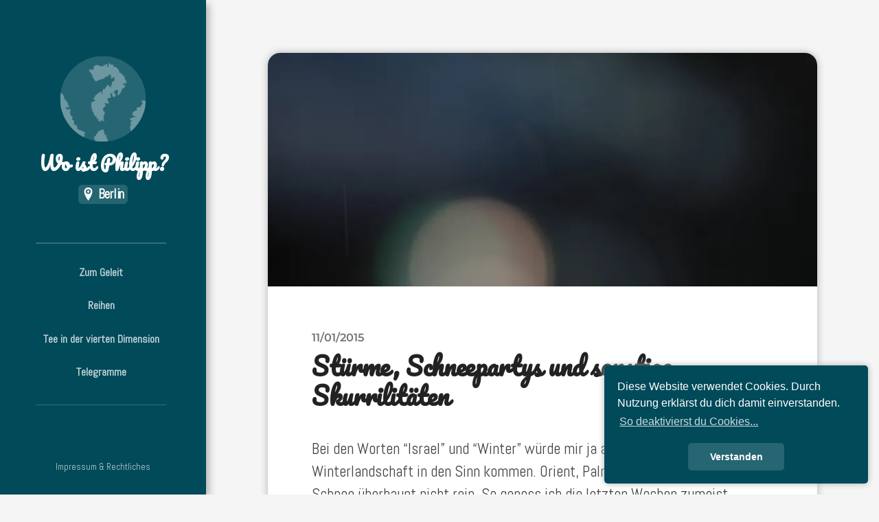

--- FILE ---
content_type: text/html; charset=UTF-8
request_url: https://woistphilipp.de/sturme-schneepartys-und-sonstige-skurrilitaten/
body_size: 16359
content:
<!DOCTYPE html>

<html class="no-js" lang="de">

	<head>
		<meta name="referrer" content=“no-referrer-when-downgrade“>
		<meta http-equiv="Content-type" content="text/html;charset=UTF-8">
		<meta name="viewport" content="width=device-width, initial-scale=1.0, maximum-scale=1.0, user-scalable=no" >
		 
		<title>Stürme, Schneepartys und sonstige Skurrilitäten &#8211; Wo ist Philipp?</title>
<meta name='robots' content='max-image-preview:large' />
<script>document.documentElement.className = document.documentElement.className.replace("no-js","js");</script>
<link rel='dns-prefetch' href='//stats.wp.com' />
<link rel='dns-prefetch' href='//v0.wordpress.com' />
<link rel='preconnect' href='//i0.wp.com' />
<link rel="alternate" type="application/rss+xml" title="Wo ist Philipp? &raquo; Feed" href="https://woistphilipp.de/feed/" />
<link rel="alternate" type="application/rss+xml" title="Wo ist Philipp? &raquo; Kommentar-Feed" href="https://woistphilipp.de/comments/feed/" />
<link rel="alternate" type="application/rss+xml" title="Wo ist Philipp? &raquo; Stürme, Schneepartys und sonstige Skurrilitäten-Kommentar-Feed" href="https://woistphilipp.de/sturme-schneepartys-und-sonstige-skurrilitaten/feed/" />
<link rel="alternate" title="oEmbed (JSON)" type="application/json+oembed" href="https://woistphilipp.de/wp-json/oembed/1.0/embed?url=https%3A%2F%2Fwoistphilipp.de%2Fsturme-schneepartys-und-sonstige-skurrilitaten%2F" />
<link rel="alternate" title="oEmbed (XML)" type="text/xml+oembed" href="https://woistphilipp.de/wp-json/oembed/1.0/embed?url=https%3A%2F%2Fwoistphilipp.de%2Fsturme-schneepartys-und-sonstige-skurrilitaten%2F&#038;format=xml" />
<style id='wp-img-auto-sizes-contain-inline-css' type='text/css'>
img:is([sizes=auto i],[sizes^="auto," i]){contain-intrinsic-size:3000px 1500px}
/*# sourceURL=wp-img-auto-sizes-contain-inline-css */
</style>
<link rel='stylesheet' id='jetpack_related-posts-css' href='https://woistphilipp.de/wp-content/plugins/jetpack/modules/related-posts/related-posts.css?ver=20240116' type='text/css' media='all' />
<style id='wp-emoji-styles-inline-css' type='text/css'>

	img.wp-smiley, img.emoji {
		display: inline !important;
		border: none !important;
		box-shadow: none !important;
		height: 1em !important;
		width: 1em !important;
		margin: 0 0.07em !important;
		vertical-align: -0.1em !important;
		background: none !important;
		padding: 0 !important;
	}
/*# sourceURL=wp-emoji-styles-inline-css */
</style>
<style id='wp-block-library-inline-css' type='text/css'>
:root{--wp-block-synced-color:#7a00df;--wp-block-synced-color--rgb:122,0,223;--wp-bound-block-color:var(--wp-block-synced-color);--wp-editor-canvas-background:#ddd;--wp-admin-theme-color:#007cba;--wp-admin-theme-color--rgb:0,124,186;--wp-admin-theme-color-darker-10:#006ba1;--wp-admin-theme-color-darker-10--rgb:0,107,160.5;--wp-admin-theme-color-darker-20:#005a87;--wp-admin-theme-color-darker-20--rgb:0,90,135;--wp-admin-border-width-focus:2px}@media (min-resolution:192dpi){:root{--wp-admin-border-width-focus:1.5px}}.wp-element-button{cursor:pointer}:root .has-very-light-gray-background-color{background-color:#eee}:root .has-very-dark-gray-background-color{background-color:#313131}:root .has-very-light-gray-color{color:#eee}:root .has-very-dark-gray-color{color:#313131}:root .has-vivid-green-cyan-to-vivid-cyan-blue-gradient-background{background:linear-gradient(135deg,#00d084,#0693e3)}:root .has-purple-crush-gradient-background{background:linear-gradient(135deg,#34e2e4,#4721fb 50%,#ab1dfe)}:root .has-hazy-dawn-gradient-background{background:linear-gradient(135deg,#faaca8,#dad0ec)}:root .has-subdued-olive-gradient-background{background:linear-gradient(135deg,#fafae1,#67a671)}:root .has-atomic-cream-gradient-background{background:linear-gradient(135deg,#fdd79a,#004a59)}:root .has-nightshade-gradient-background{background:linear-gradient(135deg,#330968,#31cdcf)}:root .has-midnight-gradient-background{background:linear-gradient(135deg,#020381,#2874fc)}:root{--wp--preset--font-size--normal:16px;--wp--preset--font-size--huge:42px}.has-regular-font-size{font-size:1em}.has-larger-font-size{font-size:2.625em}.has-normal-font-size{font-size:var(--wp--preset--font-size--normal)}.has-huge-font-size{font-size:var(--wp--preset--font-size--huge)}.has-text-align-center{text-align:center}.has-text-align-left{text-align:left}.has-text-align-right{text-align:right}.has-fit-text{white-space:nowrap!important}#end-resizable-editor-section{display:none}.aligncenter{clear:both}.items-justified-left{justify-content:flex-start}.items-justified-center{justify-content:center}.items-justified-right{justify-content:flex-end}.items-justified-space-between{justify-content:space-between}.screen-reader-text{border:0;clip-path:inset(50%);height:1px;margin:-1px;overflow:hidden;padding:0;position:absolute;width:1px;word-wrap:normal!important}.screen-reader-text:focus{background-color:#ddd;clip-path:none;color:#444;display:block;font-size:1em;height:auto;left:5px;line-height:normal;padding:15px 23px 14px;text-decoration:none;top:5px;width:auto;z-index:100000}html :where(.has-border-color){border-style:solid}html :where([style*=border-top-color]){border-top-style:solid}html :where([style*=border-right-color]){border-right-style:solid}html :where([style*=border-bottom-color]){border-bottom-style:solid}html :where([style*=border-left-color]){border-left-style:solid}html :where([style*=border-width]){border-style:solid}html :where([style*=border-top-width]){border-top-style:solid}html :where([style*=border-right-width]){border-right-style:solid}html :where([style*=border-bottom-width]){border-bottom-style:solid}html :where([style*=border-left-width]){border-left-style:solid}html :where(img[class*=wp-image-]){height:auto;max-width:100%}:where(figure){margin:0 0 1em}html :where(.is-position-sticky){--wp-admin--admin-bar--position-offset:var(--wp-admin--admin-bar--height,0px)}@media screen and (max-width:600px){html :where(.is-position-sticky){--wp-admin--admin-bar--position-offset:0px}}

/*# sourceURL=wp-block-library-inline-css */
</style><style id='global-styles-inline-css' type='text/css'>
:root{--wp--preset--aspect-ratio--square: 1;--wp--preset--aspect-ratio--4-3: 4/3;--wp--preset--aspect-ratio--3-4: 3/4;--wp--preset--aspect-ratio--3-2: 3/2;--wp--preset--aspect-ratio--2-3: 2/3;--wp--preset--aspect-ratio--16-9: 16/9;--wp--preset--aspect-ratio--9-16: 9/16;--wp--preset--color--black: #222;--wp--preset--color--cyan-bluish-gray: #abb8c3;--wp--preset--color--white: #fff;--wp--preset--color--pale-pink: #f78da7;--wp--preset--color--vivid-red: #cf2e2e;--wp--preset--color--luminous-vivid-orange: #ff6900;--wp--preset--color--luminous-vivid-amber: #fcb900;--wp--preset--color--light-green-cyan: #7bdcb5;--wp--preset--color--vivid-green-cyan: #00d084;--wp--preset--color--pale-cyan-blue: #8ed1fc;--wp--preset--color--vivid-cyan-blue: #0693e3;--wp--preset--color--vivid-purple: #9b51e0;--wp--preset--color--accent: #004a59;--wp--preset--color--dark-gray: #444;--wp--preset--color--medium-gray: #666;--wp--preset--color--light-gray: #888;--wp--preset--gradient--vivid-cyan-blue-to-vivid-purple: linear-gradient(135deg,rgb(6,147,227) 0%,rgb(155,81,224) 100%);--wp--preset--gradient--light-green-cyan-to-vivid-green-cyan: linear-gradient(135deg,rgb(122,220,180) 0%,rgb(0,208,130) 100%);--wp--preset--gradient--luminous-vivid-amber-to-luminous-vivid-orange: linear-gradient(135deg,rgb(252,185,0) 0%,rgb(255,105,0) 100%);--wp--preset--gradient--luminous-vivid-orange-to-vivid-red: linear-gradient(135deg,rgb(255,105,0) 0%,rgb(207,46,46) 100%);--wp--preset--gradient--very-light-gray-to-cyan-bluish-gray: linear-gradient(135deg,rgb(238,238,238) 0%,rgb(169,184,195) 100%);--wp--preset--gradient--cool-to-warm-spectrum: linear-gradient(135deg,rgb(74,234,220) 0%,rgb(151,120,209) 20%,rgb(207,42,186) 40%,rgb(238,44,130) 60%,rgb(251,105,98) 80%,rgb(254,248,76) 100%);--wp--preset--gradient--blush-light-purple: linear-gradient(135deg,rgb(255,206,236) 0%,rgb(152,150,240) 100%);--wp--preset--gradient--blush-bordeaux: linear-gradient(135deg,rgb(254,205,165) 0%,rgb(254,45,45) 50%,rgb(107,0,62) 100%);--wp--preset--gradient--luminous-dusk: linear-gradient(135deg,rgb(255,203,112) 0%,rgb(199,81,192) 50%,rgb(65,88,208) 100%);--wp--preset--gradient--pale-ocean: linear-gradient(135deg,rgb(255,245,203) 0%,rgb(182,227,212) 50%,rgb(51,167,181) 100%);--wp--preset--gradient--electric-grass: linear-gradient(135deg,rgb(202,248,128) 0%,rgb(113,206,126) 100%);--wp--preset--gradient--midnight: linear-gradient(135deg,rgb(2,3,129) 0%,rgb(40,116,252) 100%);--wp--preset--font-size--small: 18px;--wp--preset--font-size--medium: 20px;--wp--preset--font-size--large: 27px;--wp--preset--font-size--x-large: 42px;--wp--preset--font-size--regular: 22px;--wp--preset--font-size--larger: 35px;--wp--preset--spacing--20: 0.44rem;--wp--preset--spacing--30: 0.67rem;--wp--preset--spacing--40: 1rem;--wp--preset--spacing--50: 1.5rem;--wp--preset--spacing--60: 2.25rem;--wp--preset--spacing--70: 3.38rem;--wp--preset--spacing--80: 5.06rem;--wp--preset--shadow--natural: 6px 6px 9px rgba(0, 0, 0, 0.2);--wp--preset--shadow--deep: 12px 12px 50px rgba(0, 0, 0, 0.4);--wp--preset--shadow--sharp: 6px 6px 0px rgba(0, 0, 0, 0.2);--wp--preset--shadow--outlined: 6px 6px 0px -3px rgb(255, 255, 255), 6px 6px rgb(0, 0, 0);--wp--preset--shadow--crisp: 6px 6px 0px rgb(0, 0, 0);}:where(.is-layout-flex){gap: 0.5em;}:where(.is-layout-grid){gap: 0.5em;}body .is-layout-flex{display: flex;}.is-layout-flex{flex-wrap: wrap;align-items: center;}.is-layout-flex > :is(*, div){margin: 0;}body .is-layout-grid{display: grid;}.is-layout-grid > :is(*, div){margin: 0;}:where(.wp-block-columns.is-layout-flex){gap: 2em;}:where(.wp-block-columns.is-layout-grid){gap: 2em;}:where(.wp-block-post-template.is-layout-flex){gap: 1.25em;}:where(.wp-block-post-template.is-layout-grid){gap: 1.25em;}.has-black-color{color: var(--wp--preset--color--black) !important;}.has-cyan-bluish-gray-color{color: var(--wp--preset--color--cyan-bluish-gray) !important;}.has-white-color{color: var(--wp--preset--color--white) !important;}.has-pale-pink-color{color: var(--wp--preset--color--pale-pink) !important;}.has-vivid-red-color{color: var(--wp--preset--color--vivid-red) !important;}.has-luminous-vivid-orange-color{color: var(--wp--preset--color--luminous-vivid-orange) !important;}.has-luminous-vivid-amber-color{color: var(--wp--preset--color--luminous-vivid-amber) !important;}.has-light-green-cyan-color{color: var(--wp--preset--color--light-green-cyan) !important;}.has-vivid-green-cyan-color{color: var(--wp--preset--color--vivid-green-cyan) !important;}.has-pale-cyan-blue-color{color: var(--wp--preset--color--pale-cyan-blue) !important;}.has-vivid-cyan-blue-color{color: var(--wp--preset--color--vivid-cyan-blue) !important;}.has-vivid-purple-color{color: var(--wp--preset--color--vivid-purple) !important;}.has-black-background-color{background-color: var(--wp--preset--color--black) !important;}.has-cyan-bluish-gray-background-color{background-color: var(--wp--preset--color--cyan-bluish-gray) !important;}.has-white-background-color{background-color: var(--wp--preset--color--white) !important;}.has-pale-pink-background-color{background-color: var(--wp--preset--color--pale-pink) !important;}.has-vivid-red-background-color{background-color: var(--wp--preset--color--vivid-red) !important;}.has-luminous-vivid-orange-background-color{background-color: var(--wp--preset--color--luminous-vivid-orange) !important;}.has-luminous-vivid-amber-background-color{background-color: var(--wp--preset--color--luminous-vivid-amber) !important;}.has-light-green-cyan-background-color{background-color: var(--wp--preset--color--light-green-cyan) !important;}.has-vivid-green-cyan-background-color{background-color: var(--wp--preset--color--vivid-green-cyan) !important;}.has-pale-cyan-blue-background-color{background-color: var(--wp--preset--color--pale-cyan-blue) !important;}.has-vivid-cyan-blue-background-color{background-color: var(--wp--preset--color--vivid-cyan-blue) !important;}.has-vivid-purple-background-color{background-color: var(--wp--preset--color--vivid-purple) !important;}.has-black-border-color{border-color: var(--wp--preset--color--black) !important;}.has-cyan-bluish-gray-border-color{border-color: var(--wp--preset--color--cyan-bluish-gray) !important;}.has-white-border-color{border-color: var(--wp--preset--color--white) !important;}.has-pale-pink-border-color{border-color: var(--wp--preset--color--pale-pink) !important;}.has-vivid-red-border-color{border-color: var(--wp--preset--color--vivid-red) !important;}.has-luminous-vivid-orange-border-color{border-color: var(--wp--preset--color--luminous-vivid-orange) !important;}.has-luminous-vivid-amber-border-color{border-color: var(--wp--preset--color--luminous-vivid-amber) !important;}.has-light-green-cyan-border-color{border-color: var(--wp--preset--color--light-green-cyan) !important;}.has-vivid-green-cyan-border-color{border-color: var(--wp--preset--color--vivid-green-cyan) !important;}.has-pale-cyan-blue-border-color{border-color: var(--wp--preset--color--pale-cyan-blue) !important;}.has-vivid-cyan-blue-border-color{border-color: var(--wp--preset--color--vivid-cyan-blue) !important;}.has-vivid-purple-border-color{border-color: var(--wp--preset--color--vivid-purple) !important;}.has-vivid-cyan-blue-to-vivid-purple-gradient-background{background: var(--wp--preset--gradient--vivid-cyan-blue-to-vivid-purple) !important;}.has-light-green-cyan-to-vivid-green-cyan-gradient-background{background: var(--wp--preset--gradient--light-green-cyan-to-vivid-green-cyan) !important;}.has-luminous-vivid-amber-to-luminous-vivid-orange-gradient-background{background: var(--wp--preset--gradient--luminous-vivid-amber-to-luminous-vivid-orange) !important;}.has-luminous-vivid-orange-to-vivid-red-gradient-background{background: var(--wp--preset--gradient--luminous-vivid-orange-to-vivid-red) !important;}.has-very-light-gray-to-cyan-bluish-gray-gradient-background{background: var(--wp--preset--gradient--very-light-gray-to-cyan-bluish-gray) !important;}.has-cool-to-warm-spectrum-gradient-background{background: var(--wp--preset--gradient--cool-to-warm-spectrum) !important;}.has-blush-light-purple-gradient-background{background: var(--wp--preset--gradient--blush-light-purple) !important;}.has-blush-bordeaux-gradient-background{background: var(--wp--preset--gradient--blush-bordeaux) !important;}.has-luminous-dusk-gradient-background{background: var(--wp--preset--gradient--luminous-dusk) !important;}.has-pale-ocean-gradient-background{background: var(--wp--preset--gradient--pale-ocean) !important;}.has-electric-grass-gradient-background{background: var(--wp--preset--gradient--electric-grass) !important;}.has-midnight-gradient-background{background: var(--wp--preset--gradient--midnight) !important;}.has-small-font-size{font-size: var(--wp--preset--font-size--small) !important;}.has-medium-font-size{font-size: var(--wp--preset--font-size--medium) !important;}.has-large-font-size{font-size: var(--wp--preset--font-size--large) !important;}.has-x-large-font-size{font-size: var(--wp--preset--font-size--x-large) !important;}
/*# sourceURL=global-styles-inline-css */
</style>

<style id='classic-theme-styles-inline-css' type='text/css'>
/*! This file is auto-generated */
.wp-block-button__link{color:#fff;background-color:#32373c;border-radius:9999px;box-shadow:none;text-decoration:none;padding:calc(.667em + 2px) calc(1.333em + 2px);font-size:1.125em}.wp-block-file__button{background:#32373c;color:#fff;text-decoration:none}
/*# sourceURL=/wp-includes/css/classic-themes.min.css */
</style>
<link rel='stylesheet' id='collapscore-css-css' href='https://woistphilipp.de/wp-content/plugins/jquery-collapse-o-matic/css/core_style.css?ver=1.0' type='text/css' media='all' />
<link rel='stylesheet' id='collapseomatic-css-css' href='https://woistphilipp.de/wp-content/plugins/jquery-collapse-o-matic/css/light_style.css?ver=1.6' type='text/css' media='all' />
<link rel='stylesheet' id='ce_responsive-css' href='https://woistphilipp.de/wp-content/plugins/simple-embed-code/css/video-container.min.css?ver=2.5.1' type='text/css' media='all' />
<link rel='stylesheet' id='table-sorter-custom-css-css' href='https://woistphilipp.de/wp-content/plugins/table-sorter/wp-style.css?ver=6.9' type='text/css' media='all' />
<link rel='stylesheet' id='wpgdprc-front-css-css' href='https://woistphilipp.de/wp-content/plugins/wp-gdpr-compliance/Assets/css/front.css?ver=1706557626' type='text/css' media='all' />
<style id='wpgdprc-front-css-inline-css' type='text/css'>
:root{--wp-gdpr--bar--background-color: #000000;--wp-gdpr--bar--color: #ffffff;--wp-gdpr--button--background-color: #000000;--wp-gdpr--button--background-color--darken: #000000;--wp-gdpr--button--color: #ffffff;}
/*# sourceURL=wpgdprc-front-css-inline-css */
</style>
<link rel='stylesheet' id='rams_googleFonts-css' href='https://woistphilipp.de/wp-content/themes/rams/assets/css/fonts.css?ver=6.9' type='text/css' media='all' />
<link rel='stylesheet' id='rams_style-css' href='https://woistphilipp.de/wp-content/themes/woistphilipprams/style.css?ver=2.1.1' type='text/css' media='all' />
<style id='rams_style-inline-css' type='text/css'>
a { color: #004a59; }.sidebar { background-color: #004a59; }.flex-direction-nav a:hover { background-color: #004a59; }a.post-quote:hover { background-color: #004a59; }.post-title a:hover { color: #004a59; }button:hover, .button:hover, .faux-button:hover, .wp-block-button__link:hover, :root .wp-block-file__button:hover, input[type="button"]:hover, input[type="reset"]:hover, input[type="submit"]:hover, button:focus, .button:focus, .faux-button:focus, .wp-block-button__link:focus, :root .wp-block-file__button:focus, input[type="button"]:focus, input[type="reset"]:focus, input[type="submit"]:focus { background-color: #004a59; }.wp-block-button.is-style-outline .wp-block-button__link:hover, .wp-block-button__link.is-style-outline:hover { color: #004a59; }:root .has-accent-color { color: #004a59; }:root .has-accent-background-color { background-color: #004a59; }#infinite-handle span:hover { background-color: #004a59; }.page-links a:hover { background-color: #004a59; }.post-meta-inner a:hover { color: #004a59; }.add-comment-title a { color: #004a59; }.add-comment-title a:hover { color: #004a59; }.bypostauthor > .comment .avatar { border-color: #004a59; }.comment-actions a:hover { color: #004a59; }.comment-header h4 a:hover { color: #004a59; }#cancel-comment-reply-link { color: #004a59; }.comments-nav a:hover { color: #004a59; }.comment-form input[type="submit"]:hover { background-color: #004a59; }.logged-in-as a:hover { color: #004a59; }.archive-nav a:hover { color: #004a59; }
/*# sourceURL=rams_style-inline-css */
</style>
<script type="text/javascript" id="jetpack_related-posts-js-extra">
/* <![CDATA[ */
var related_posts_js_options = {"post_heading":"h4"};
//# sourceURL=jetpack_related-posts-js-extra
/* ]]> */
</script>
<script type="text/javascript" src="https://woistphilipp.de/wp-content/plugins/jetpack/_inc/build/related-posts/related-posts.min.js?ver=20240116" id="jetpack_related-posts-js"></script>
<script type="text/javascript" src="https://woistphilipp.de/wp-includes/js/jquery/jquery.min.js?ver=3.7.1" id="jquery-core-js"></script>
<script type="text/javascript" src="https://woistphilipp.de/wp-includes/js/jquery/jquery-migrate.min.js?ver=3.4.1" id="jquery-migrate-js"></script>
<script type="text/javascript" src="https://woistphilipp.de/wp-content/plugins/table-sorter/jquery.tablesorter.min.js?ver=6.9" id="table-sorter-js"></script>
<script type="text/javascript" src="https://woistphilipp.de/wp-content/plugins/table-sorter/jquery.metadata.js?ver=2.2" id="table-sorter-metadata-js"></script>
<script type="text/javascript" src="https://woistphilipp.de/wp-content/plugins/table-sorter/wp-script.js?ver=2.2" id="table-sorter-custom-js-js"></script>
<script type="text/javascript" src="https://woistphilipp.de/wp-content/themes/rams/assets/js/flexslider.min.js?ver=2.7.0" id="rams_flexslider-js"></script>
<script type="text/javascript" id="wpgdprc-front-js-js-extra">
/* <![CDATA[ */
var wpgdprcFront = {"ajaxUrl":"https://woistphilipp.de/wp-admin/admin-ajax.php","ajaxNonce":"4eef915f71","ajaxArg":"security","pluginPrefix":"wpgdprc","blogId":"1","isMultiSite":"","locale":"de_DE","showSignUpModal":"","showFormModal":"","cookieName":"wpgdprc-consent","consentVersion":"","path":"/","prefix":"wpgdprc"};
//# sourceURL=wpgdprc-front-js-js-extra
/* ]]> */
</script>
<script type="text/javascript" src="https://woistphilipp.de/wp-content/plugins/wp-gdpr-compliance/Assets/js/front.min.js?ver=1706557626" id="wpgdprc-front-js-js"></script>
<link rel="https://api.w.org/" href="https://woistphilipp.de/wp-json/" /><link rel="alternate" title="JSON" type="application/json" href="https://woistphilipp.de/wp-json/wp/v2/posts/531" /><link rel="EditURI" type="application/rsd+xml" title="RSD" href="https://woistphilipp.de/xmlrpc.php?rsd" />
<meta name="generator" content="WordPress 6.9" />
<link rel="canonical" href="https://woistphilipp.de/sturme-schneepartys-und-sonstige-skurrilitaten/" />
<link rel='shortlink' href='https://wp.me/p5eavz-8z' />
	<link rel="preconnect" href="https://fonts.googleapis.com">
	<link rel="preconnect" href="https://fonts.gstatic.com">
	<link href='https://fonts.googleapis.com/css2?display=swap&family=Pacifico&family=Abel' rel='stylesheet'>	<style>img#wpstats{display:none}</style>
		<link rel="icon" href="https://i0.wp.com/woistphilipp.de/wp-content/uploads/2018/01/cropped-wip_logo_globe_512px.png?fit=32%2C32&#038;ssl=1" sizes="32x32" />
<link rel="icon" href="https://i0.wp.com/woistphilipp.de/wp-content/uploads/2018/01/cropped-wip_logo_globe_512px.png?fit=192%2C192&#038;ssl=1" sizes="192x192" />
<link rel="apple-touch-icon" href="https://i0.wp.com/woistphilipp.de/wp-content/uploads/2018/01/cropped-wip_logo_globe_512px.png?fit=180%2C180&#038;ssl=1" />
<meta name="msapplication-TileImage" content="https://i0.wp.com/woistphilipp.de/wp-content/uploads/2018/01/cropped-wip_logo_globe_512px.png?fit=270%2C270&#038;ssl=1" />
		<style type="text/css" id="wp-custom-css">
			/*
Table of contents

1.0 General
2.0 Menu bar
2.1 Blog title
2.2 Navigation
2.3 Main menu
2.4 Credits
2.5 Widgets
4.0 Posts
5.0 Additions
*/


/*
1.0 General
*/

.body a, ol, ul, li {
font-family: Abel;
}

body a {
	color: #004A59;
	text-decoration: none;
}

body a:hover {
	color: #004A59;
	text-decoration: none;
}

body h1, h2, h3, h4, h5, h6 {
	font-weight: 900;
}

body h4, h5, h6 {
	text-transform: uppercase;
}

body h2{
	font-size: 1.3em;
}

body h3{
	font-size: 1em;
}

body h4{
	font-size: 1.6em;
}

body h5{
	font-size: 1.3em;
}

body h6{
	font-size: 1em;
}

.dstnc {
	width: 100%;
	height: .6em;
	visibility: hidden;
}


@media (max-width:349px) {
	.subtitle {
		white-space: nowrap;
	}
}

#infinite-handle span:hover { background: #004A59; }


/*
2.0 Menu bar
*/

.menu {
	text-align: center;
}
@media (orientation:landscape) and (min-width:930px) {
	.sidebar {
		background:#004a59;
	box-shadow: 0.3em 0.3em 0.6em #b0b0b0;
	}
}

/*
2.1 Blog title
*/

.blog-title {
	text-align: center;
}

.blog-title img{
	margin: auto;
}

.blog-title a:hover{
	color: #fff;
}

.subtitle, .subtitle-short {
	text-align: center;
	font-size: .6em;
	color: #fff;
}

.blog-title:after {
	display: none;
}

/*
2.2 Navigation
*/

.nav-toggle {
	background-color: #004a59;
}

.nav-toggle a:hover{
	background-color: #004a59;
}

/*
2.3 Main Menu
*/

.main-menu:before, .main-menu:after {
	content: "";
	display: block;
	width: 100%;
	height: 1.5px;
	margin: 30px 0;
	background: #fff;
	background: rgba( 255, 255, 255, 0.2 );
		margin-left: -1em;
}

.mobile-menu {
	position: relative;
	top: -10px;
	left: -30px;
	width: 100%;
}

.main-menu li, .mobile-menu li {
	text-align: center;
	list-style: none;
	padding-bottom: 0.25em;
	margin-left: -2em;
	
}

ul#horizontal-list {
	list-style: none;
	}

	ul#horizontal-list li {
		display: inline;
	  float: left;
		padding-left: 1em;
		padding-right: 1em;
		padding-top: 0;
		padding-bottom: 0;
		list-style: none;
	}

/*
2.4 Credits
*/

.credits {
	position: relative;
	bottom: 2em;
	text-align: center;
}

/*
2.5 Widgets
*/

.widget-title {
	text-align: left;
}


/*
4.0 Post
*/

@media (orientation:landscape) and (min-width:930px), (orientation:portrait) and (min-width:600px) {
	
.post, .size-post-thumbnail, .comments, #respond {
	border-top-left-radius: 1em;
		border-top-right-radius: 1em;
}

.post, .post-meta-toggle, .post-meta-inner, .comments, #respond {
	border-bottom-left-radius: 1em;
	border-bottom-right-radius: 1em;
	transition: background 0.4s;
}

.post-meta-toggle.active {
	border-bottom-left-radius: 0em;
	border-bottom-right-radius: 0em;
	transition: border 0.4s;
	transition-delay: border 0.4s;
}

.post-meta-toggle {
	transition: border-bottom-left-radius 0;
	transition: border-bottom-right-radius 0;
	transition: border 0.4s;
	transition-delay: border 0.4s;
}
	
.post, .comments, #respond {
	box-shadow: 0 0 0.6em #b0b0b0;
}
}

.jp-relatedposts-post-img {
	border-top-left-radius: 0.3em;
	border-top-right-radius: 0.3em;
}

.jp-relatedposts-post-title {
	background-color: #e6e6e6;
	color: #000000;
		border-bottom-left-radius: 0.3em;
	border-bottom-right-radius: 0.3em;
}



.jp-relatedposts-post-title a{
	color: #000000;
	font-family: Abel, sans-serif;
}



.jp-relatedposts-post-title a {
	margin: 0.3em;
}

.content figcaption {
font-family: Abel, sans-serif;
font-size: 0.7em;
margin-top: 0.3em;
}

.post-content a.more-link:not(:hover) {
background:none;
border: 2px solid #004a59;
color: #004a59;
font-family: Abel;
}

.post-meta a:hover {
color: #999;
}

.post-content a.more-link:hover {
background:#004a59;
border: 2px solid #004a59;
color: #ffffff;
font-family: Abel;
}

.post-title a:hover {
color: #004a59;
}

.bypostauthor > .comment .avatar { border: solid #004a59; }

.table {
	display: table;   /* Allow the centering to work */
	margin: 0 auto;
}

a.post-quote:hover { 
	background: #004A59; 
	color: #fff;
}

.page-links a:hover {
	background: #004A59;
	color: #fff;
}

.post-meta-inner a:hover { color: #6D97A0; }

.post-content a {
	color: #266572;
}

.post-content a:hover {
	color: #004a59;
}

.post-content a:hover { border-bottom-color: #004A59 }

.post-content input[type="button"]:hover {
	cursor: pointer;
	background: #004A59;
	color: #fff;
}

.post-content .has-accent-color { color: #004A59 }
.post-content .has-accent-background-color { background-color: #004A59 }

.bypostauthor > .comment .avatar { border: 4px solid #004A59 }

.comment-header h4 a:hover { color: #004A59 }

.comment-actions a:hover { color: #004A59 }

.comments-nav a:hover { color: #004A59 }

.comment-form p.logged-in-as a:hover { 
	color: #004A59;
	text-decoration: none;
}

.comment-form input[type="submit"]:focus {
	background: #004A59;
	outline: none;
}

.archive-nav a:hover { color: #004A59; }

input.submit, input#author, input#email, input#url, textarea, #infinite-handle span, .more-link {
		border-radius: 0.5em;
}

blockquote {
	border-radius: 0.5em;
}

.wp-block-image img {
	border-radius: 0.3em;
}

/*
5.0 Additions
*/

.seriesbox {
	border: #266572 2px dotted;
	padding: 0.5em;
	border-radius: 0.3em;
}

.disclaimerbox {
	border: #004a59 2px solid;
	padding: 0.5em;
	border-radius: 0.3em;
}

.infobox {
	color: #fff;
	background: #266572;
	border-radius: 0.3em;
	border: #6d97a0 2px solid;
	padding: 0.5em;
}

.infobox a{
	color: #fff;
	border-bottom-color: #fff;
}

.infobox a:hover{
	color: #6d97a0;
	border-bottom-color: #6d97a0;
}

.locationbox {
	color: #fff;
	background: #266572;
	border-radius: 0.3em;
	font-family: Abel, sans-serif;
	font-size: 0.7em;
	text-align: left;
	display: inline-flex;
	white-space: nowrap;
	align-items: center;
	align-content: center;
	padding: 0.25em;
}

.locationbox img{
	height: 1em;
	margin-right: 0.25em;
}

.greeting {
	font-family: Pacifico;
	font-size: 0.9em;
	font-weight: 100;
}

.footnote {
	font-size: 0.67em;
}

.cc-window {
	box-shadow: 0 0 0.6em #b0b0b0;
}

/*
0.0 To sort
*/
		</style>
			<style id="egf-frontend-styles" type="text/css">
		h1 {font-family: 'Pacifico', sans-serif;font-style: normal;font-weight: 400;} h2 {font-family: 'Pacifico', sans-serif;font-style: normal;font-weight: 400;padding-top: 1em;} h3 {font-family: 'Pacifico', sans-serif;font-style: normal;font-weight: 400;padding-top: 1em;} h4 {font-family: 'Abel', sans-serif;font-style: normal;font-weight: 400;padding-top: 1em;} h5 {font-family: 'Abel', sans-serif;font-style: normal;font-weight: 400;padding-top: 1em;} h6 {font-family: 'Abel', sans-serif;font-style: normal;font-weight: 400;padding-top: 1em;} p {font-family: 'Abel', sans-serif;font-size: 100;font-style: normal;font-weight: 400;margin-top: 1em;margin-bottom: 1em;} 	</style>
		<link rel="stylesheet" type="text/css" href="//cdnjs.cloudflare.com/ajax/libs/cookieconsent2/3.0.3/cookieconsent.min.css" />
<script src="//cdnjs.cloudflare.com/ajax/libs/cookieconsent2/3.0.3/cookieconsent.min.js"></script>
<script>
window.addEventListener("load", function(){
window.cookieconsent.initialise({
  "palette": {
    "popup": {
      "background": "#004a59",
      "text": "#ffffff"
    },
    "button": {
      "background": "#266572",
      "text": "#ffffff"
    }
  },
  "theme": "classic",
  "position": "bottom-right",
  "content": {
    "message": "Diese Website verwendet Cookies. Durch Nutzung erklärst du dich damit einverstanden.",
    "dismiss": "Verstanden",
    "deny": "Website verlassen",
    "link": "So deaktivierst du Cookies...",
    "href": "https://cookies.insites.com/disable-cookies/"
  }
})});
</script>
	<link rel='stylesheet' id='jetpack-swiper-library-css' href='https://woistphilipp.de/wp-content/plugins/jetpack/_inc/blocks/swiper.css?ver=15.4' type='text/css' media='all' />
<link rel='stylesheet' id='jetpack-carousel-css' href='https://woistphilipp.de/wp-content/plugins/jetpack/modules/carousel/jetpack-carousel.css?ver=15.4' type='text/css' media='all' />
</head>
	
	<body class="wp-singular post-template-default single single-post postid-531 single-format-standard wp-theme-rams wp-child-theme-woistphilipprams has-featured-image">
		<div class="sidebar bg-mint">
		
			<div class="sidebar-inner">
						
									<h1 class="blog-title">
						<a href="https://woistphilipp.de" title="Wo ist Philipp?" rel="home">
							<img src="http://woistphilipp.de/wp-content/uploads/2018/01/wip_logo_globe_128px.png" class="wipLogo">
							<div class="dstnc">&nbsp;</div>
						
							Wo ist Philipp?						</a>
							<div class="dstnc">&nbsp;</div>
														<div class="locationbox">
								<img src="http://woistphilipp.de/wp-content/uploads/2021/01/LocationPin.png">
								Berlin							</div>
													</h1>
						<div class="dstnc">&nbsp;</div>
					
								
				<a class="nav-toggle hidden" title="Click to view the navigation" href="#">
				
					<div class="bars">
					
						<div class="bar"></div>
						<div class="bar"></div>
						<div class="bar"></div>
						
						<div class="clear"></div>
					
					</div>
					
					<p>
						<span class="menu">Menü</span>
						<span class="close">Schließen</span>
					</p>
				
				</a>
				
				<ul class="main-menu">
					
					<li id="menu-item-2287" class="menu-item menu-item-type-post_type menu-item-object-page menu-item-2287"><a href="https://woistphilipp.de/about/">Zum Geleit</a></li>
<li id="menu-item-3492" class="menu-item menu-item-type-post_type menu-item-object-page menu-item-3492"><a href="https://woistphilipp.de/reihen/">Reihen</a></li>
<li id="menu-item-3838" class="menu-item menu-item-type-custom menu-item-object-custom menu-item-3838"><a target="_blank" href="https://anchor.fm/teein4d">Tee in der vierten Dimension</a></li>
<li id="menu-item-3840" class="menu-item menu-item-type-custom menu-item-object-custom menu-item-3840"><a target="_blank" href="https://t.me/joinchat/AAAAAFeQ5pfkFujcWUej3Q">Telegramme</a></li>
					 

			 	</ul>					
				<p class="credits"><a href="http://woistphilipp.de/impressum">Impressum &amp; Rechtliches</a></p>					
				 <div class="clear"></div>
			
				
			</div> <!-- /sidebar-inner -->
							
		</div> <!-- /sidebar -->
		
		<ul class="mobile-menu bg-dark hidden">
					
			<li class="menu-item menu-item-type-post_type menu-item-object-page menu-item-2287"><a href="https://woistphilipp.de/about/">Zum Geleit</a></li>
<li class="menu-item menu-item-type-post_type menu-item-object-page menu-item-3492"><a href="https://woistphilipp.de/reihen/">Reihen</a></li>
<li class="menu-item menu-item-type-custom menu-item-object-custom menu-item-3838"><a target="_blank" href="https://anchor.fm/teein4d">Tee in der vierten Dimension</a></li>
<li class="menu-item menu-item-type-custom menu-item-object-custom menu-item-3840"><a target="_blank" href="https://t.me/joinchat/AAAAAFeQ5pfkFujcWUej3Q">Telegramme</a></li>
			<li><a href="http://woistphilipp.de/impressum">Impressum &amp; Rechtliches</a></li>
		 </ul>
	
		<div class="wrapper" id="wrapper">
		
			<div class="section-inner wrapper-inner">
<div class="content">

	
			<article id="post-531" class="single post post-531 type-post status-publish format-standard has-post-thumbnail hentry category-frei-von-kategorien tag-israel tag-leise-rieselt-der-schnee tag-paradoxe-welt tag-party-party tag-vaterchen-frost-intl has-featured-image">

				
					<figure class="featured-media">
						<img width="800" height="340" src="https://i0.wp.com/woistphilipp.de/wp-content/uploads/2015/01/IMG_3143.jpg?fit=800%2C340&amp;ssl=1" class="attachment-post-thumbnail size-post-thumbnail wp-post-image" alt="Foto Regen in Frankfurt" decoding="async" fetchpriority="high" srcset="https://i0.wp.com/woistphilipp.de/wp-content/uploads/2015/01/IMG_3143.jpg?w=1000&amp;ssl=1 1000w, https://i0.wp.com/woistphilipp.de/wp-content/uploads/2015/01/IMG_3143.jpg?resize=300%2C128&amp;ssl=1 300w, https://i0.wp.com/woistphilipp.de/wp-content/uploads/2015/01/IMG_3143.jpg?resize=816%2C347&amp;ssl=1 816w" sizes="(max-width: 800px) 100vw, 800px" data-attachment-id="635" data-permalink="https://woistphilipp.de/sturme-schneepartys-und-sonstige-skurrilitaten/img_3143/" data-orig-file="https://i0.wp.com/woistphilipp.de/wp-content/uploads/2015/01/IMG_3143.jpg?fit=1000%2C425&amp;ssl=1" data-orig-size="1000,425" data-comments-opened="1" data-image-meta="{&quot;aperture&quot;:&quot;0&quot;,&quot;credit&quot;:&quot;&quot;,&quot;camera&quot;:&quot;&quot;,&quot;caption&quot;:&quot;&quot;,&quot;created_timestamp&quot;:&quot;0&quot;,&quot;copyright&quot;:&quot;&quot;,&quot;focal_length&quot;:&quot;0&quot;,&quot;iso&quot;:&quot;0&quot;,&quot;shutter_speed&quot;:&quot;0&quot;,&quot;title&quot;:&quot;&quot;,&quot;orientation&quot;:&quot;0&quot;}" data-image-title="IMG_3143" data-image-description="&lt;p&gt;Aufgenommen im Juni 2013.&lt;/p&gt;
" data-image-caption="&lt;p&gt;Regen in Frankfurt&lt;/p&gt;
" data-medium-file="https://i0.wp.com/woistphilipp.de/wp-content/uploads/2015/01/IMG_3143.jpg?fit=300%2C128&amp;ssl=1" data-large-file="https://i0.wp.com/woistphilipp.de/wp-content/uploads/2015/01/IMG_3143.jpg?fit=672%2C286&amp;ssl=1" />					</figure><!-- .featured-media -->

				
				<div class="post-inner">

					<div class="post-header">

						
							<time class="post-date"><a href="https://woistphilipp.de/sturme-schneepartys-und-sonstige-skurrilitaten/">11/01/2015</a></time>

						
						<h1 class="post-title">Stürme, Schneepartys und sonstige Skurrilitäten</h1>
					</div><!-- .post-header -->

					<div class="post-content">
						<p>Bei den Worten &#8220;Israel&#8221; und &#8220;Winter&#8221; würde mir ja als letztes eine verschneite Winterlandschaft in den Sinn kommen. Orient, Palmen, Kamele &#8211; da passt Schnee überhaupt nicht rein. So genoss ich die letzten Wochen zumeist zwischen 10 und 25°C bei viel Sonnenschein, obwohl ich mit viel Regen gerechnet hatte, wo sich doch die 40 Regentage pro Jahr auf Dezember und Januar verteilen sollten. Jerusalem sticht aber im wahrsten Sinne des Wortes etwas heraus, denn es ist recht hoch gelegen und damit für israelische Verhältnisse auch ziemlich kalt. Und prompt hatten wir nun auch Schnee.</p>
<p><span id="more-531"></span></p>
<p>Ich hatte bereits von meinen Kommilitonen gehört, dass es hier alle zehn Jahre mal schneit und deshalb meine Hoffnung eigentlich schon aufgegeben, da es letztes Jahr bereits zwei Meter Schnee gegeben haben soll. Doch dann haben wir angesichts des Wetterberichts &#8220;schneefrei&#8221; bekommen. Damit waren alle meine Pläne für diese Woche dahin, denn die Uni wurde komplett verschlossen und teils wurden aus Jerusalem abgehende Straßen abgeriegelt. Viele Studenten flohen vorher noch zu ihren Eltern. Ich dachte schon, Israelis mögen Schnee nicht.</p>
<p>Da irrte ich mich allerdings ganz gewaltig! Kaum fielen die ersten Flocken, konnte ich laute Musik vom Nachbarhaus dröhnen hören. Spontan fand draußen eine Schneeparty statt, zu der alle wild tanzend das Ausnahmewetter zelebrierten. Gleiches spielte sich auf dem Shuk ab, wo kurz vor Schabbat ausgelassen und leger bekleidet zu elektronischer Tanzmusik die Hüfte geschwungen wurde. Lang hielt es allerdings nicht an. Orkan und Gewitter taten zusammen mit dem Gestöber ihr übriges um alle Menschen in ihre Häuser zu verweisen.</p>
<div id="attachment_644" style="width: 260px" class="wp-caption alignright"><a href="https://i0.wp.com/woistphilipp.de/wp-content/uploads/2015/01/IMG_1403.png"><img data-recalc-dims="1" decoding="async" aria-describedby="caption-attachment-644" data-attachment-id="644" data-permalink="https://woistphilipp.de/sturme-schneepartys-und-sonstige-skurrilitaten/img_1403/" data-orig-file="https://i0.wp.com/woistphilipp.de/wp-content/uploads/2015/01/IMG_1403.png?fit=640%2C960&amp;ssl=1" data-orig-size="640,960" data-comments-opened="1" data-image-meta="{&quot;aperture&quot;:&quot;0&quot;,&quot;credit&quot;:&quot;&quot;,&quot;camera&quot;:&quot;&quot;,&quot;caption&quot;:&quot;&quot;,&quot;created_timestamp&quot;:&quot;0&quot;,&quot;copyright&quot;:&quot;&quot;,&quot;focal_length&quot;:&quot;0&quot;,&quot;iso&quot;:&quot;0&quot;,&quot;shutter_speed&quot;:&quot;0&quot;,&quot;title&quot;:&quot;&quot;,&quot;orientation&quot;:&quot;0&quot;}" data-image-title="IMG_1403" data-image-description="&lt;p&gt;Aufgenommen im Januar 2015.&lt;/p&gt;
" data-image-caption="&lt;p&gt;Meldung des Benachrichtigungssystems meiner Hochschule&lt;/p&gt;
" data-medium-file="https://i0.wp.com/woistphilipp.de/wp-content/uploads/2015/01/IMG_1403.png?fit=200%2C300&amp;ssl=1" data-large-file="https://i0.wp.com/woistphilipp.de/wp-content/uploads/2015/01/IMG_1403.png?fit=640%2C960&amp;ssl=1" class="wp-image-644" src="https://i0.wp.com/woistphilipp.de/wp-content/uploads/2015/01/IMG_1403.png?resize=250%2C375" alt="Foto Meldung des Benachrichtigungssystems meiner Hochschule" width="250" height="375" srcset="https://i0.wp.com/woistphilipp.de/wp-content/uploads/2015/01/IMG_1403.png?w=640&amp;ssl=1 640w, https://i0.wp.com/woistphilipp.de/wp-content/uploads/2015/01/IMG_1403.png?resize=200%2C300&amp;ssl=1 200w" sizes="(max-width: 250px) 100vw, 250px" /></a><p id="caption-attachment-644" class="wp-caption-text">Meldung des Benachrichtigungssystems unserer Akademie</p></div>
<p>So wirklich gewachsen ist die Stadt der Situation aber nicht. Die Gebäude hier sind überhaupt nicht isoliert. Klar, im Sommer werden ja auch mal locker 50°C, die Häuser sind also eher zum Kühlhalten konzipiert. Entsprechend hat es die Klimaanlage auch schwer, die Räume warm zu halten, zumal der Wind ordentlich kalte Luft in unser Apartment hineingeblasen hat. Da so selten Schnee in die Stadt kommt, gibt es auch keine Streufahrzeuge. Stattdessen halten Bagger zum Räumen der Straßen her. Die wenigen Menschen, die sich draußen aufhalten müssen, haben eine brennende Tonne neben sich stehen. Der Duft von frisch verbranntem Holz erfüllt die eine oder andere Nachbarschaft. Öffentliche Verkehrsmittel verkehren nicht und die meisten Geschäfte haben einfach geschlossen.</p>
<p>Es liegt also alles brach. Und wir reden hier mit 5cm wahrlich nicht von viel Schnee. Interessanter Weise ging während des Krieges im Sommer alles gewohnt seinen Gang. Entsprechend in der falschen Welt fühle ich mich auch gerade.</p>
<p>Eines finde ich an alledem dann aber doch ganz schön. Nämlich wie sich hier Menschen aller Altersgruppen über den Schnee freuen. Es ist allerdings ein sehr kurzes Vergnügen, denn lang halten kann sich der Schnee nicht, ehe überall Ströme die Hügel herunterrauschen und in den Senken Seen bilden. Deshalb genieße ich jetzt noch ein wenig das Gestöber draußen mit dem leckeren Weihnachtsgebäck, das nach sage und schreibe sieben Wochen endlich seinen Weg aus Deutschland zu mir gefunden hat. :)</p>
<p>&nbsp;</p>
<p>Alles Liebe,</p>
<p>Philipp</p>
<p>PS: Ich habe bei der Gelegenheit auch gleich mal <a title="Erfahrungsbericht: Vorderfüßiges Laufen" href="http://woistphilipp.de/zu-fus-unterwegs/erfahrungsbericht-vorderfusiges-laufen/">meine Laufschuhe</a> im Schnee ausprobiert. Fazit: Ganz üble Idee.</p>

<div id='jp-relatedposts' class='jp-relatedposts' >
	
</div>					</div><!-- .post-content -->

					<div class="clear"></div>

				</div><!-- .post-inner -->

				
				
					<div class="post-meta">

						<a class="post-meta-toggle" href="#">

							<div class="post-meta-toggle-inner">

								<div class="bars">
									<div class="bar"></div>
									<div class="bar"></div>
									<div class="bar"></div>
								</div>

								<p>Meta-Daten des Beitrags</p>

								<div class="clear"></div>

							</div>

						</a><!-- .post-meta-toggle -->

						<div class="post-meta-inner">

							<p><strong>Autor</strong><a href="https://woistphilipp.de/author/philipp/" title="Beiträge von Philipp" rel="author">Philipp</a></p>

							<p class="post-meta-date"><strong>Veröffentlicht</strong><a href="https://woistphilipp.de/sturme-schneepartys-und-sonstige-skurrilitaten/">11/01/2015<span> &mdash; 06:00</span></a></p>

							
								<p><strong>Kategorien</strong><a href="https://woistphilipp.de/category/frei-von-kategorien/" rel="category tag">Frei von Kategorien</a></p>

							
							
								<p><strong>Schlagwörter</strong><a href="https://woistphilipp.de/tag/israel/" rel="tag">Israel</a>, <a href="https://woistphilipp.de/tag/leise-rieselt-der-schnee/" rel="tag">Leise rieselt der Schnee...</a>, <a href="https://woistphilipp.de/tag/paradoxe-welt/" rel="tag">Paradoxe Welt</a>, <a href="https://woistphilipp.de/tag/party-party/" rel="tag">Party Party!</a>, <a href="https://woistphilipp.de/tag/vaterchen-frost-intl/" rel="tag">Väterchen Frost Intl</a></p>

							
						</div><!-- .post-meta-inner -->

					</div><!-- .post-meta -->

				
			</article><!-- .post -->

			
				<div class="comments-container">
						<div id="respond" class="comment-respond">
		<h3 id="reply-title" class="comment-reply-title">Schreibe einen Kommentar <small><a rel="nofollow" id="cancel-comment-reply-link" href="/sturme-schneepartys-und-sonstige-skurrilitaten/#respond" style="display:none;">Antwort abbrechen</a></small></h3><form action="https://woistphilipp.de/wp-comments-post.php" method="post" id="commentform" class="comment-form"><p class="comment-notes"><span id="email-notes">Deine E-Mail-Adresse wird nicht veröffentlicht.</span> <span class="required-field-message">Erforderliche Felder sind mit <span class="required">*</span> markiert</span></p><p class="comment-form-comment"><label for="comment">Kommentar <span class="required">*</span></label> <textarea autocomplete="new-password"  id="c598f1643f"  name="c598f1643f"   cols="45" rows="8" maxlength="65525" required="required"></textarea><textarea id="comment" aria-label="hp-comment" aria-hidden="true" name="comment" autocomplete="new-password" style="padding:0 !important;clip:rect(1px, 1px, 1px, 1px) !important;position:absolute !important;white-space:nowrap !important;height:1px !important;width:1px !important;overflow:hidden !important;" tabindex="-1"></textarea><script data-noptimize>document.getElementById("comment").setAttribute( "id", "a4b20a63638c0f31229fa7b0c2f09700" );document.getElementById("c598f1643f").setAttribute( "id", "comment" );</script></p><p class="comment-form-author"><label for="author">Name <span class="required">*</span></label> <input id="author" name="author" type="text" value="" size="30" maxlength="245" autocomplete="name" required="required" /></p>
<p class="comment-form-email"><label for="email">E-Mail-Adresse <span class="required">*</span></label> <input id="email" name="email" type="text" value="" size="30" maxlength="100" aria-describedby="email-notes" autocomplete="email" required="required" /></p>
<p class="comment-form-url"><label for="url">Website</label> <input id="url" name="url" type="text" value="" size="30" maxlength="200" autocomplete="url" /></p>

<p class="wpgdprc-checkbox
comment-form-wpgdprc">
	<input type="checkbox" name="wpgdprc" id="wpgdprc" value="1"  />
	<label for="wpgdprc">
		Mit der Nutzung dieses Formulars erklärst du dich mit der Speicherung und Verarbeitung deiner Daten durch diese Website einverstanden. 
<abbr class="wpgdprc-required" title="Sie müssen dieses Kontrollkästchen akzeptieren.">*</abbr>
	</label>
</p>
<p class="comment-subscription-form"><input type="checkbox" name="subscribe_comments" id="subscribe_comments" value="subscribe" style="width: auto; -moz-appearance: checkbox; -webkit-appearance: checkbox;" /> <label class="subscribe-label" id="subscribe-label" for="subscribe_comments">Benachrichtige mich über nachfolgende Kommentare via E-Mail.</label></p><p class="comment-subscription-form"><input type="checkbox" name="subscribe_blog" id="subscribe_blog" value="subscribe" style="width: auto; -moz-appearance: checkbox; -webkit-appearance: checkbox;" /> <label class="subscribe-label" id="subscribe-blog-label" for="subscribe_blog">Benachrichtige mich über neue Beiträge via E-Mail.</label></p><p class="form-submit"><input name="submit" type="submit" id="submit" class="submit" value="Kommentar abschicken" /> <input type='hidden' name='comment_post_ID' value='531' id='comment_post_ID' />
<input type='hidden' name='comment_parent' id='comment_parent' value='0' />
</p></form>	</div><!-- #respond -->
					</div><!-- .comments-container -->

				
</div><!-- .content -->

	</div><!-- .wrapper -->

</div><!-- .wrapper-inner -->

<script type="speculationrules">
{"prefetch":[{"source":"document","where":{"and":[{"href_matches":"/*"},{"not":{"href_matches":["/wp-*.php","/wp-admin/*","/wp-content/uploads/*","/wp-content/*","/wp-content/plugins/*","/wp-content/themes/woistphilipprams/*","/wp-content/themes/rams/*","/*\\?(.+)"]}},{"not":{"selector_matches":"a[rel~=\"nofollow\"]"}},{"not":{"selector_matches":".no-prefetch, .no-prefetch a"}}]},"eagerness":"conservative"}]}
</script>
		<div id="jp-carousel-loading-overlay">
			<div id="jp-carousel-loading-wrapper">
				<span id="jp-carousel-library-loading">&nbsp;</span>
			</div>
		</div>
		<div class="jp-carousel-overlay jp-carousel-light" style="display: none;">

		<div class="jp-carousel-container jp-carousel-light">
			<!-- The Carousel Swiper -->
			<div
				class="jp-carousel-wrap swiper jp-carousel-swiper-container jp-carousel-transitions"
				itemscope
				itemtype="https://schema.org/ImageGallery">
				<div class="jp-carousel swiper-wrapper"></div>
				<div class="jp-swiper-button-prev swiper-button-prev">
					<svg width="25" height="24" viewBox="0 0 25 24" fill="none" xmlns="http://www.w3.org/2000/svg">
						<mask id="maskPrev" mask-type="alpha" maskUnits="userSpaceOnUse" x="8" y="6" width="9" height="12">
							<path d="M16.2072 16.59L11.6496 12L16.2072 7.41L14.8041 6L8.8335 12L14.8041 18L16.2072 16.59Z" fill="white"/>
						</mask>
						<g mask="url(#maskPrev)">
							<rect x="0.579102" width="23.8823" height="24" fill="#FFFFFF"/>
						</g>
					</svg>
				</div>
				<div class="jp-swiper-button-next swiper-button-next">
					<svg width="25" height="24" viewBox="0 0 25 24" fill="none" xmlns="http://www.w3.org/2000/svg">
						<mask id="maskNext" mask-type="alpha" maskUnits="userSpaceOnUse" x="8" y="6" width="8" height="12">
							<path d="M8.59814 16.59L13.1557 12L8.59814 7.41L10.0012 6L15.9718 12L10.0012 18L8.59814 16.59Z" fill="white"/>
						</mask>
						<g mask="url(#maskNext)">
							<rect x="0.34375" width="23.8822" height="24" fill="#FFFFFF"/>
						</g>
					</svg>
				</div>
			</div>
			<!-- The main close buton -->
			<div class="jp-carousel-close-hint">
				<svg width="25" height="24" viewBox="0 0 25 24" fill="none" xmlns="http://www.w3.org/2000/svg">
					<mask id="maskClose" mask-type="alpha" maskUnits="userSpaceOnUse" x="5" y="5" width="15" height="14">
						<path d="M19.3166 6.41L17.9135 5L12.3509 10.59L6.78834 5L5.38525 6.41L10.9478 12L5.38525 17.59L6.78834 19L12.3509 13.41L17.9135 19L19.3166 17.59L13.754 12L19.3166 6.41Z" fill="white"/>
					</mask>
					<g mask="url(#maskClose)">
						<rect x="0.409668" width="23.8823" height="24" fill="#FFFFFF"/>
					</g>
				</svg>
			</div>
			<!-- Image info, comments and meta -->
			<div class="jp-carousel-info">
				<div class="jp-carousel-info-footer">
					<div class="jp-carousel-pagination-container">
						<div class="jp-swiper-pagination swiper-pagination"></div>
						<div class="jp-carousel-pagination"></div>
					</div>
					<div class="jp-carousel-photo-title-container">
						<h2 class="jp-carousel-photo-caption"></h2>
					</div>
					<div class="jp-carousel-photo-icons-container">
						<a href="#" class="jp-carousel-icon-btn jp-carousel-icon-info" aria-label="Sichtbarkeit von Fotometadaten ändern">
							<span class="jp-carousel-icon">
								<svg width="25" height="24" viewBox="0 0 25 24" fill="none" xmlns="http://www.w3.org/2000/svg">
									<mask id="maskInfo" mask-type="alpha" maskUnits="userSpaceOnUse" x="2" y="2" width="21" height="20">
										<path fill-rule="evenodd" clip-rule="evenodd" d="M12.7537 2C7.26076 2 2.80273 6.48 2.80273 12C2.80273 17.52 7.26076 22 12.7537 22C18.2466 22 22.7046 17.52 22.7046 12C22.7046 6.48 18.2466 2 12.7537 2ZM11.7586 7V9H13.7488V7H11.7586ZM11.7586 11V17H13.7488V11H11.7586ZM4.79292 12C4.79292 16.41 8.36531 20 12.7537 20C17.142 20 20.7144 16.41 20.7144 12C20.7144 7.59 17.142 4 12.7537 4C8.36531 4 4.79292 7.59 4.79292 12Z" fill="white"/>
									</mask>
									<g mask="url(#maskInfo)">
										<rect x="0.8125" width="23.8823" height="24" fill="#FFFFFF"/>
									</g>
								</svg>
							</span>
						</a>
												<a href="#" class="jp-carousel-icon-btn jp-carousel-icon-comments" aria-label="Sichtbarkeit von Fotokommentaren ändern">
							<span class="jp-carousel-icon">
								<svg width="25" height="24" viewBox="0 0 25 24" fill="none" xmlns="http://www.w3.org/2000/svg">
									<mask id="maskComments" mask-type="alpha" maskUnits="userSpaceOnUse" x="2" y="2" width="21" height="20">
										<path fill-rule="evenodd" clip-rule="evenodd" d="M4.3271 2H20.2486C21.3432 2 22.2388 2.9 22.2388 4V16C22.2388 17.1 21.3432 18 20.2486 18H6.31729L2.33691 22V4C2.33691 2.9 3.2325 2 4.3271 2ZM6.31729 16H20.2486V4H4.3271V18L6.31729 16Z" fill="white"/>
									</mask>
									<g mask="url(#maskComments)">
										<rect x="0.34668" width="23.8823" height="24" fill="#FFFFFF"/>
									</g>
								</svg>

								<span class="jp-carousel-has-comments-indicator" aria-label="Dieses Bild verfügt über Kommentare."></span>
							</span>
						</a>
											</div>
				</div>
				<div class="jp-carousel-info-extra">
					<div class="jp-carousel-info-content-wrapper">
						<div class="jp-carousel-photo-title-container">
							<h2 class="jp-carousel-photo-title"></h2>
						</div>
						<div class="jp-carousel-comments-wrapper">
															<div id="jp-carousel-comments-loading">
									<span>Kommentare werden geladen …</span>
								</div>
								<div class="jp-carousel-comments"></div>
								<div id="jp-carousel-comment-form-container">
									<span id="jp-carousel-comment-form-spinner">&nbsp;</span>
									<div id="jp-carousel-comment-post-results"></div>
																														<form id="jp-carousel-comment-form">
												<label for="jp-carousel-comment-form-comment-field" class="screen-reader-text">Verfasse einen Kommentar&#160;&hellip;</label>
												<textarea autocomplete="new-password" 
													id="c598f1643f"  name="c598f1643f" 
													class="jp-carousel-comment-form-field jp-carousel-comment-form-textarea"
													
													placeholder="Verfasse einen Kommentar&#160;&hellip;"
												></textarea><textarea id="comment" aria-label="hp-comment" aria-hidden="true" name="comment" autocomplete="new-password" style="padding:0 !important;clip:rect(1px, 1px, 1px, 1px) !important;position:absolute !important;white-space:nowrap !important;height:1px !important;width:1px !important;overflow:hidden !important;" tabindex="-1"></textarea><script data-noptimize>document.getElementById("comment").setAttribute( "id", "a4b20a63638c0f31229fa7b0c2f09700" );document.getElementById("c598f1643f").setAttribute( "id", "comment" );</script>
												<div id="jp-carousel-comment-form-submit-and-info-wrapper">
													<div id="jp-carousel-comment-form-commenting-as">
																													<fieldset>
																<label for="jp-carousel-comment-form-email-field">E-Mail (Erforderlich)</label>
																<input type="text" name="email" class="jp-carousel-comment-form-field jp-carousel-comment-form-text-field" id="jp-carousel-comment-form-email-field" />
															</fieldset>
															<fieldset>
																<label for="jp-carousel-comment-form-author-field">Name (Erforderlich)</label>
																<input type="text" name="author" class="jp-carousel-comment-form-field jp-carousel-comment-form-text-field" id="jp-carousel-comment-form-author-field" />
															</fieldset>
															<fieldset>
																<label for="jp-carousel-comment-form-url-field">Website</label>
																<input type="text" name="url" class="jp-carousel-comment-form-field jp-carousel-comment-form-text-field" id="jp-carousel-comment-form-url-field" />
															</fieldset>
																											</div>
													<input
														type="submit"
														name="submit"
														class="jp-carousel-comment-form-button"
														id="jp-carousel-comment-form-button-submit"
														value="Kommentar absenden" />
												</div>
											</form>
																											</div>
													</div>
						<div class="jp-carousel-image-meta">
							<div class="jp-carousel-title-and-caption">
								<div class="jp-carousel-photo-info">
									<h3 class="jp-carousel-caption" itemprop="caption description"></h3>
								</div>

								<div class="jp-carousel-photo-description"></div>
							</div>
							<ul class="jp-carousel-image-exif" style="display: none;"></ul>
							<a class="jp-carousel-image-download" href="#" target="_blank" style="display: none;">
								<svg width="25" height="24" viewBox="0 0 25 24" fill="none" xmlns="http://www.w3.org/2000/svg">
									<mask id="mask0" mask-type="alpha" maskUnits="userSpaceOnUse" x="3" y="3" width="19" height="18">
										<path fill-rule="evenodd" clip-rule="evenodd" d="M5.84615 5V19H19.7775V12H21.7677V19C21.7677 20.1 20.8721 21 19.7775 21H5.84615C4.74159 21 3.85596 20.1 3.85596 19V5C3.85596 3.9 4.74159 3 5.84615 3H12.8118V5H5.84615ZM14.802 5V3H21.7677V10H19.7775V6.41L9.99569 16.24L8.59261 14.83L18.3744 5H14.802Z" fill="white"/>
									</mask>
									<g mask="url(#mask0)">
										<rect x="0.870605" width="23.8823" height="24" fill="#FFFFFF"/>
									</g>
								</svg>
								<span class="jp-carousel-download-text"></span>
							</a>
							<div class="jp-carousel-image-map" style="display: none;"></div>
						</div>
					</div>
				</div>
			</div>
		</div>

		</div>
		<script type="text/javascript" id="collapseomatic-js-js-before">
/* <![CDATA[ */
const com_options = {"colomatduration":"fast","colomatslideEffect":"slideFade","colomatpauseInit":"","colomattouchstart":""}
//# sourceURL=collapseomatic-js-js-before
/* ]]> */
</script>
<script type="text/javascript" src="https://woistphilipp.de/wp-content/plugins/jquery-collapse-o-matic/js/collapse.js?ver=1.7.2" id="collapseomatic-js-js"></script>
<script type="text/javascript" src="https://woistphilipp.de/wp-content/themes/rams/assets/js/global.js?ver=2.1.1" id="rams_global-js"></script>
<script type="text/javascript" src="https://woistphilipp.de/wp-includes/js/comment-reply.min.js?ver=6.9" id="comment-reply-js" async="async" data-wp-strategy="async" fetchpriority="low"></script>
<script type="text/javascript" id="jetpack-stats-js-before">
/* <![CDATA[ */
_stq = window._stq || [];
_stq.push([ "view", {"v":"ext","blog":"77258669","post":"531","tz":"0","srv":"woistphilipp.de","j":"1:15.4"} ]);
_stq.push([ "clickTrackerInit", "77258669", "531" ]);
//# sourceURL=jetpack-stats-js-before
/* ]]> */
</script>
<script type="text/javascript" src="https://stats.wp.com/e-202604.js" id="jetpack-stats-js" defer="defer" data-wp-strategy="defer"></script>
<script type="text/javascript" id="jetpack-carousel-js-extra">
/* <![CDATA[ */
var jetpackSwiperLibraryPath = {"url":"https://woistphilipp.de/wp-content/plugins/jetpack/_inc/blocks/swiper.js"};
var jetpackCarouselStrings = {"widths":[370,700,1000,1200,1400,2000],"is_logged_in":"","lang":"de","ajaxurl":"https://woistphilipp.de/wp-admin/admin-ajax.php","nonce":"2c7fe9d3ef","display_exif":"0","display_comments":"1","single_image_gallery":"1","single_image_gallery_media_file":"","background_color":"white","comment":"Kommentar","post_comment":"Kommentar absenden","write_comment":"Verfasse einen Kommentar\u00a0\u2026","loading_comments":"Kommentare werden geladen\u00a0\u2026","image_label":"Bild im Vollbildmodus \u00f6ffnen.","download_original":"Bild in Originalgr\u00f6\u00dfe anschauen \u003Cspan class=\"photo-size\"\u003E{0}\u003Cspan class=\"photo-size-times\"\u003E\u00d7\u003C/span\u003E{1}\u003C/span\u003E","no_comment_text":"Stelle bitte sicher, das du mit deinem Kommentar ein bisschen Text \u00fcbermittelst.","no_comment_email":"Bitte eine E-Mail-Adresse angeben, um zu kommentieren.","no_comment_author":"Bitte deinen Namen angeben, um zu kommentieren.","comment_post_error":"Dein Kommentar konnte leider nicht abgeschickt werden. Bitte versuche es sp\u00e4ter erneut.","comment_approved":"Dein Kommentar wurde freigegeben.","comment_unapproved":"Dein Kommentar wartet auf Freischaltung.","camera":"Kamera","aperture":"Blende","shutter_speed":"Verschlusszeit","focal_length":"Brennweite","copyright":"Copyright","comment_registration":"0","require_name_email":"1","login_url":"https://woistphilipp.de/wp-login.php?redirect_to=https%3A%2F%2Fwoistphilipp.de%2Fsturme-schneepartys-und-sonstige-skurrilitaten%2F","blog_id":"1","meta_data":["camera","aperture","shutter_speed","focal_length","copyright"]};
//# sourceURL=jetpack-carousel-js-extra
/* ]]> */
</script>
<script type="text/javascript" src="https://woistphilipp.de/wp-content/plugins/jetpack/_inc/build/carousel/jetpack-carousel.min.js?ver=15.4" id="jetpack-carousel-js"></script>
<script id="wp-emoji-settings" type="application/json">
{"baseUrl":"https://s.w.org/images/core/emoji/17.0.2/72x72/","ext":".png","svgUrl":"https://s.w.org/images/core/emoji/17.0.2/svg/","svgExt":".svg","source":{"concatemoji":"https://woistphilipp.de/wp-includes/js/wp-emoji-release.min.js?ver=6.9"}}
</script>
<script type="module">
/* <![CDATA[ */
/*! This file is auto-generated */
const a=JSON.parse(document.getElementById("wp-emoji-settings").textContent),o=(window._wpemojiSettings=a,"wpEmojiSettingsSupports"),s=["flag","emoji"];function i(e){try{var t={supportTests:e,timestamp:(new Date).valueOf()};sessionStorage.setItem(o,JSON.stringify(t))}catch(e){}}function c(e,t,n){e.clearRect(0,0,e.canvas.width,e.canvas.height),e.fillText(t,0,0);t=new Uint32Array(e.getImageData(0,0,e.canvas.width,e.canvas.height).data);e.clearRect(0,0,e.canvas.width,e.canvas.height),e.fillText(n,0,0);const a=new Uint32Array(e.getImageData(0,0,e.canvas.width,e.canvas.height).data);return t.every((e,t)=>e===a[t])}function p(e,t){e.clearRect(0,0,e.canvas.width,e.canvas.height),e.fillText(t,0,0);var n=e.getImageData(16,16,1,1);for(let e=0;e<n.data.length;e++)if(0!==n.data[e])return!1;return!0}function u(e,t,n,a){switch(t){case"flag":return n(e,"\ud83c\udff3\ufe0f\u200d\u26a7\ufe0f","\ud83c\udff3\ufe0f\u200b\u26a7\ufe0f")?!1:!n(e,"\ud83c\udde8\ud83c\uddf6","\ud83c\udde8\u200b\ud83c\uddf6")&&!n(e,"\ud83c\udff4\udb40\udc67\udb40\udc62\udb40\udc65\udb40\udc6e\udb40\udc67\udb40\udc7f","\ud83c\udff4\u200b\udb40\udc67\u200b\udb40\udc62\u200b\udb40\udc65\u200b\udb40\udc6e\u200b\udb40\udc67\u200b\udb40\udc7f");case"emoji":return!a(e,"\ud83e\u1fac8")}return!1}function f(e,t,n,a){let r;const o=(r="undefined"!=typeof WorkerGlobalScope&&self instanceof WorkerGlobalScope?new OffscreenCanvas(300,150):document.createElement("canvas")).getContext("2d",{willReadFrequently:!0}),s=(o.textBaseline="top",o.font="600 32px Arial",{});return e.forEach(e=>{s[e]=t(o,e,n,a)}),s}function r(e){var t=document.createElement("script");t.src=e,t.defer=!0,document.head.appendChild(t)}a.supports={everything:!0,everythingExceptFlag:!0},new Promise(t=>{let n=function(){try{var e=JSON.parse(sessionStorage.getItem(o));if("object"==typeof e&&"number"==typeof e.timestamp&&(new Date).valueOf()<e.timestamp+604800&&"object"==typeof e.supportTests)return e.supportTests}catch(e){}return null}();if(!n){if("undefined"!=typeof Worker&&"undefined"!=typeof OffscreenCanvas&&"undefined"!=typeof URL&&URL.createObjectURL&&"undefined"!=typeof Blob)try{var e="postMessage("+f.toString()+"("+[JSON.stringify(s),u.toString(),c.toString(),p.toString()].join(",")+"));",a=new Blob([e],{type:"text/javascript"});const r=new Worker(URL.createObjectURL(a),{name:"wpTestEmojiSupports"});return void(r.onmessage=e=>{i(n=e.data),r.terminate(),t(n)})}catch(e){}i(n=f(s,u,c,p))}t(n)}).then(e=>{for(const n in e)a.supports[n]=e[n],a.supports.everything=a.supports.everything&&a.supports[n],"flag"!==n&&(a.supports.everythingExceptFlag=a.supports.everythingExceptFlag&&a.supports[n]);var t;a.supports.everythingExceptFlag=a.supports.everythingExceptFlag&&!a.supports.flag,a.supports.everything||((t=a.source||{}).concatemoji?r(t.concatemoji):t.wpemoji&&t.twemoji&&(r(t.twemoji),r(t.wpemoji)))});
//# sourceURL=https://woistphilipp.de/wp-includes/js/wp-emoji-loader.min.js
/* ]]> */
</script>

</body>
</html>